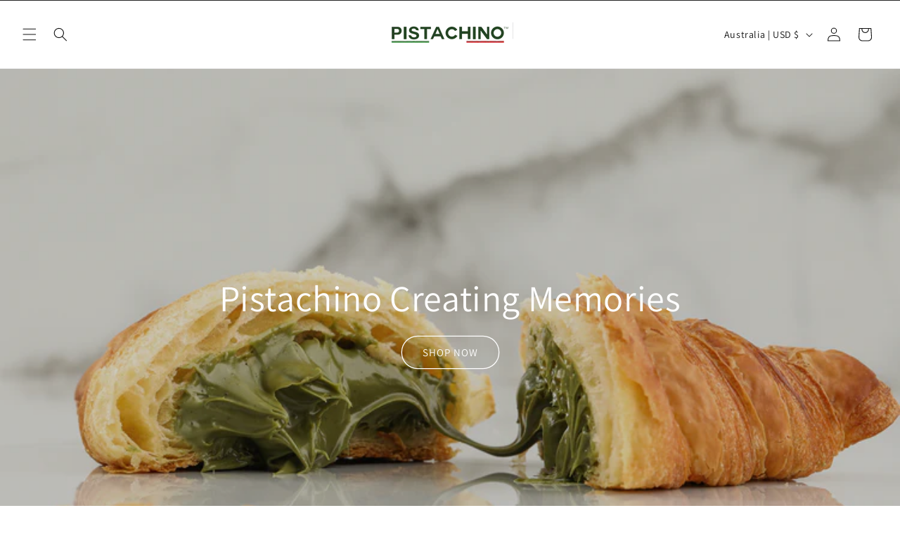

--- FILE ---
content_type: text/css
request_url: https://cdn.shopify.com/extensions/019bc081-a4cd-7299-93c7-c096396a30b6/fd-product-groups-738/assets/fd-product-groups.main.css
body_size: 6316
content:
@layer properties;
/*! tailwindcss v4.1.17 | MIT License | https://tailwindcss.com */@layer fd-app{:host,:root{--color-red-100:oklch(93.6% 0.032 17.717);--color-red-500:oklch(63.7% 0.237 25.331);--color-red-600:oklch(57.7% 0.245 27.325);--color-green-50:oklch(98.2% 0.018 155.826);--color-green-100:oklch(96.2% 0.044 156.743);--color-green-500:oklch(72.3% 0.219 149.579);--color-green-600:oklch(62.7% 0.194 149.214);--color-green-700:oklch(52.7% 0.154 150.069);--color-blue-50:oklch(97% 0.014 254.604);--color-blue-100:oklch(93.2% 0.032 255.585);--color-blue-400:oklch(70.7% 0.165 254.624);--color-blue-500:oklch(62.3% 0.214 259.815);--color-blue-600:oklch(54.6% 0.245 262.881);--color-blue-700:oklch(48.8% 0.243 264.376);--color-blue-800:oklch(42.4% 0.199 265.638);--color-indigo-500:oklch(58.5% 0.233 277.117);--color-gray-50:oklch(98.5% 0.002 247.839);--color-gray-100:oklch(96.7% 0.003 264.542);--color-gray-200:oklch(92.8% 0.006 264.531);--color-gray-300:oklch(87.2% 0.01 258.338);--color-gray-400:oklch(70.7% 0.022 261.325);--color-gray-500:oklch(55.1% 0.027 264.364);--color-gray-600:oklch(44.6% 0.03 256.802);--color-gray-700:oklch(37.3% 0.034 259.733);--color-gray-900:oklch(21% 0.034 264.665);--color-neutral-100:oklch(97% 0 0);--color-black:#000;--color-white:#fff;--spacing:0.25rem;--text-xs:0.75rem;--text-xs--line-height:1.33333;--text-sm:0.875rem;--text-sm--line-height:1.42857;--text-base:1rem;--text-base--line-height:1.5;--text-lg:1.125rem;--text-lg--line-height:1.55556;--text-2xl:1.5rem;--text-2xl--line-height:1.33333;--text-3xl:1.875rem;--text-3xl--line-height:1.2;--font-weight-normal:400;--font-weight-medium:500;--font-weight-semibold:600;--font-weight-bold:700;--font-weight-extrabold:800;--leading-relaxed:1.625;--radius-md:0.375rem;--radius-lg:0.5rem;--ease-out:cubic-bezier(0,0,0.2,1);--ease-in-out:cubic-bezier(0.4,0,0.2,1);--animate-spin:spin 1s linear infinite;--animate-pulse:pulse 2s cubic-bezier(0.4,0,0.6,1) infinite;--default-transition-duration:150ms;--default-transition-timing-function:cubic-bezier(0.4,0,0.2,1)}}.fd-app-block .\@container{container-type:inline-size}.fd-app-block .pointer-events-auto{pointer-events:auto}.fd-app-block .pointer-events-none{pointer-events:none}.fd-app-block .collapse{visibility:collapse}.fd-app-block .visible{visibility:visible}.fd-app-block .sr-only{border-width:0;clip-path:inset(50%);height:1px;margin:-1px;overflow:hidden;padding:0;position:absolute;white-space:nowrap;width:1px}.fd-app-block .absolute{position:absolute}.fd-app-block .fixed{position:fixed}.fd-app-block .relative{position:relative}.fd-app-block .static{position:static}.fd-app-block .sticky{position:sticky}.fd-app-block .inset-0{inset:calc(var(--spacing)*0)}.fd-app-block .inset-y-0{inset-block:calc(var(--spacing)*0)}.fd-app-block .-top-2{top:calc(var(--spacing)*-2)}.fd-app-block .top-0{top:calc(var(--spacing)*0)}.fd-app-block .top-1\/2{top:50%}.fd-app-block .top-2{top:calc(var(--spacing)*2)}.fd-app-block .top-\[50\%\]{top:50%}.fd-app-block .top-\[100px\]{top:100px}.fd-app-block .right-0{right:calc(var(--spacing)*0)}.fd-app-block .right-2{right:calc(var(--spacing)*2)}.fd-app-block .left-0{left:calc(var(--spacing)*0)}.fd-app-block .left-1\/2,.fd-app-block .left-\[50\%\]{left:50%}.fd-app-block .z-2{z-index:2}.fd-app-block .z-10{z-index:10}.fd-app-block .z-20{z-index:20}.fd-app-block .z-1000{z-index:1000}.fd-app-block .z-99999{z-index:99999}.fd-app-block .z-\[99\]{z-index:99}.fd-app-block .col-\[span_13\]{grid-column:span 13}.fd-app-block .col-span-1{grid-column:span 1/span 1}.fd-app-block .col-span-2{grid-column:span 2/span 2}.fd-app-block .col-span-3{grid-column:span 3/span 3}.fd-app-block .col-span-4{grid-column:span 4/span 4}.fd-app-block .col-span-5{grid-column:span 5/span 5}.fd-app-block .col-span-6{grid-column:span 6/span 6}.fd-app-block .col-span-7{grid-column:span 7/span 7}.fd-app-block .col-span-8{grid-column:span 8/span 8}.fd-app-block .col-span-9{grid-column:span 9/span 9}.fd-app-block .col-span-10{grid-column:span 10/span 10}.fd-app-block .col-span-12{grid-column:span 12/span 12}.fd-app-block .col-span-full{grid-column:1/-1}.fd-app-block .row-span-2{grid-row:span 2/span 2}.fd-app-block .row-start-1{grid-row-start:1}.fd-app-block .row-start-2{grid-row-start:2}.fd-app-block .container{width:100%}@media (width >= 40rem){.fd-app-block .container{max-width:40rem}}@media (width >= 48rem){.fd-app-block .container{max-width:48rem}}@media (width >= 64rem){.fd-app-block .container{max-width:64rem}}@media (width >= 80rem){.fd-app-block .container{max-width:80rem}}@media (width >= 96rem){.fd-app-block .container{max-width:96rem}}.fd-app-block .m-0{margin:calc(var(--spacing)*0)}.fd-app-block .m-5{margin:calc(var(--spacing)*5)}.fd-app-block .m-auto{margin:auto}.fd-app-block .mx-auto{margin-inline:auto}.fd-app-block .my-\(--my-spacing\){margin-block:var(--my-spacing)}.fd-app-block .my-0{margin-block:calc(var(--spacing)*0)}.fd-app-block .my-2{margin-block:calc(var(--spacing)*2)}.fd-app-block .my-4{margin-block:calc(var(--spacing)*4)}.fd-app-block .my-5{margin-block:calc(var(--spacing)*5)}.fd-app-block .\!mt-5{margin-top:calc(var(--spacing)*5)!important}.fd-app-block .mt-0\.5{margin-top:calc(var(--spacing)*.5)}.fd-app-block .mt-1{margin-top:calc(var(--spacing)*1)}.fd-app-block .mt-2{margin-top:calc(var(--spacing)*2)}.fd-app-block .mt-3{margin-top:calc(var(--spacing)*3)}.fd-app-block .mt-4{margin-top:calc(var(--spacing)*4)}.fd-app-block .mt-5{margin-top:calc(var(--spacing)*5)}.fd-app-block .mt-6{margin-top:calc(var(--spacing)*6)}.fd-app-block .mt-\[3px\]{margin-top:3px}.fd-app-block .mr-1{margin-right:calc(var(--spacing)*1)}.fd-app-block .mr-2{margin-right:calc(var(--spacing)*2)}.fd-app-block .\!mb-0{margin-bottom:calc(var(--spacing)*0)!important}.fd-app-block .\!mb-4{margin-bottom:calc(var(--spacing)*4)!important}.fd-app-block .mb-0{margin-bottom:calc(var(--spacing)*0)}.fd-app-block .mb-0\.5{margin-bottom:calc(var(--spacing)*.5)}.fd-app-block .mb-1{margin-bottom:calc(var(--spacing)*1)}.fd-app-block .mb-2{margin-bottom:calc(var(--spacing)*2)}.fd-app-block .mb-3{margin-bottom:calc(var(--spacing)*3)}.fd-app-block .mb-4{margin-bottom:calc(var(--spacing)*4)}.fd-app-block .mb-4\!{margin-bottom:calc(var(--spacing)*4)!important}.fd-app-block .mb-26\!{margin-bottom:calc(var(--spacing)*26)!important}.fd-app-block .mb-\[7px\]{margin-bottom:7px}.fd-app-block .ml-2{margin-left:calc(var(--spacing)*2)}.fd-app-block .block{display:block}.fd-app-block .block\!{display:block!important}.fd-app-block .contents{display:contents}.fd-app-block .fd-flex{display:flex}.fd-app-block .fd-grid{display:grid}.fd-app-block .flex{display:flex}.fd-app-block .grid{display:grid}.fd-app-block .hidden{display:none}.fd-app-block .hidden\!{display:none!important}.fd-app-block .inline{display:inline}.fd-app-block .inline-block{display:inline-block}.fd-app-block .inline-flex{display:inline-flex}.fd-app-block .table{display:table}.fd-app-block .aspect-square{aspect-ratio:1/1}.fd-app-block .h-4{height:calc(var(--spacing)*4)}.fd-app-block .h-5{height:calc(var(--spacing)*5)}.fd-app-block .h-6{height:calc(var(--spacing)*6)}.fd-app-block .h-16{height:calc(var(--spacing)*16)}.fd-app-block .h-\[50px\]{height:50px}.fd-app-block .h-\[500px\]{height:500px}.fd-app-block .h-\[600px\]{height:600px}.fd-app-block .h-\[calc\(100\%-2rem\)\]{height:calc(100% - 2rem)}.fd-app-block .h-fit{height:-moz-fit-content;height:fit-content}.fd-app-block .h-full{height:100%}.fd-app-block .max-h-\[200px\]{max-height:200px}.fd-app-block .min-h-\[120px\]{min-height:120px}.fd-app-block .min-h-\[200px\]{min-height:200px}.fd-app-block .\!w-\[30\%\]{width:30%!important}.fd-app-block .\!w-\[110px\]{width:110px!important}.fd-app-block .\!w-\[200px\]{width:200px!important}.fd-app-block .\!w-\[280px\]{width:280px!important}.fd-app-block .\!w-\[340px\]{width:340px!important}.fd-app-block .w-1\/2{width:50%}.fd-app-block .w-1\/3{width:33.33333%}.fd-app-block .w-1\/5{width:20%}.fd-app-block .w-4{width:calc(var(--spacing)*4)}.fd-app-block .w-5{width:calc(var(--spacing)*5)}.fd-app-block .w-6{width:calc(var(--spacing)*6)}.fd-app-block .w-64{width:calc(var(--spacing)*64)}.fd-app-block .w-\[33\%\]{width:33%}.fd-app-block .w-\[34\%\]{width:34%}.fd-app-block .w-\[50px\]{width:50px}.fd-app-block .w-\[80vw\]{width:80vw}.fd-app-block .w-\[90\%\]{width:90%}.fd-app-block .w-\[120px\]{width:120px}.fd-app-block .w-\[200px\]\!{width:200px!important}.fd-app-block .w-fit{width:-moz-fit-content;width:fit-content}.fd-app-block .w-full{width:100%}.fd-app-block .max-w-40{max-width:calc(var(--spacing)*40)}.fd-app-block .max-w-\[100\%\]{max-width:100%}.fd-app-block .max-w-\[500px\]{max-width:500px}.fd-app-block .max-w-\[calc\(100\%-40px\)\]{max-width:calc(100% - 40px)}.fd-app-block .max-w-fit{max-width:-moz-fit-content;max-width:fit-content}.fd-app-block .max-w-full{max-width:100%}.fd-app-block .min-w-0{min-width:calc(var(--spacing)*0)}.fd-app-block .min-w-8{min-width:calc(var(--spacing)*8)}.fd-app-block .min-w-\[31px\]{min-width:31px}.fd-app-block .min-w-\[100px\]{min-width:100px}.fd-app-block .min-w-\[125px\]{min-width:125px}.fd-app-block .min-w-\[150px\]{min-width:150px}.fd-app-block .min-w-\[300px\]{min-width:300px}.fd-app-block .min-w-\[500px\]{min-width:500px}.fd-app-block .flex-1{flex:1}.fd-app-block .flex-shrink{flex-shrink:1}.fd-app-block .flex-shrink-0,.fd-app-block .shrink-0{flex-shrink:0}.fd-app-block .grow{flex-grow:1}.fd-app-block .grow-0{flex-grow:0}.fd-app-block .table-auto{table-layout:auto}.fd-app-block .border-collapse{border-collapse:collapse}.fd-app-block .-translate-x-1\/2,.fd-app-block .translate-x-\[-50\%\]{--tw-translate-x:-50%;translate:var(--tw-translate-x) var(--tw-translate-y)}.fd-app-block .translate-y-\[-50\%\]{--tw-translate-y:-50%;translate:var(--tw-translate-x) var(--tw-translate-y)}.fd-app-block .rotate-90{rotate:90deg}.fd-app-block .transform{transform:var(--tw-rotate-x,) var(--tw-rotate-y,) var(--tw-rotate-z,) var(--tw-skew-x,) var(--tw-skew-y,)}.fd-app-block .animate-pulse{animation:var(--animate-pulse)}.fd-app-block .animate-spin{animation:var(--animate-spin)}.fd-app-block .cursor-grab{cursor:grab}.fd-app-block .cursor-grab\!{cursor:grab!important}.fd-app-block .cursor-not-allowed{cursor:not-allowed}.fd-app-block .cursor-pointer{cursor:pointer}.fd-app-block .resize{resize:both}.fd-app-block .grid-cols-1{grid-template-columns:repeat(1,minmax(0,1fr))}.fd-app-block .grid-cols-2{grid-template-columns:repeat(2,minmax(0,1fr))}.fd-app-block .grid-cols-2\!{grid-template-columns:repeat(2,minmax(0,1fr))!important}.fd-app-block .grid-cols-3{grid-template-columns:repeat(3,minmax(0,1fr))}.fd-app-block .grid-cols-4{grid-template-columns:repeat(4,minmax(0,1fr))}.fd-app-block .grid-cols-5{grid-template-columns:repeat(5,minmax(0,1fr))}.fd-app-block .grid-cols-6{grid-template-columns:repeat(6,minmax(0,1fr))}.fd-app-block .grid-cols-12{grid-template-columns:repeat(12,minmax(0,1fr))}.fd-app-block .grid-rows-2{grid-template-rows:repeat(2,minmax(0,1fr))}.fd-app-block .flex-col{flex-direction:column}.fd-app-block .flex-col-reverse{flex-direction:column-reverse}.fd-app-block .flex-row{flex-direction:row}.fd-app-block .flex-wrap{flex-wrap:wrap}.fd-app-block .place-content-center{place-content:center}.fd-app-block .content-center{align-content:center}.fd-app-block .items-baseline{align-items:baseline}.fd-app-block .items-center{align-items:center}.fd-app-block .items-end{align-items:flex-end}.fd-app-block .items-start{align-items:flex-start}.fd-app-block .items-stretch{align-items:stretch}.fd-app-block .justify-between{justify-content:space-between}.fd-app-block .justify-center{justify-content:center}.fd-app-block .justify-end{justify-content:flex-end}.fd-app-block .justify-start{justify-content:flex-start}.fd-app-block .gap-0\.5{gap:calc(var(--spacing)*.5)}.fd-app-block .gap-1{gap:calc(var(--spacing)*1)}.fd-app-block .gap-1\.5{gap:calc(var(--spacing)*1.5)}.fd-app-block .gap-2{gap:calc(var(--spacing)*2)}.fd-app-block .gap-2\.5{gap:calc(var(--spacing)*2.5)}.fd-app-block .gap-3{gap:calc(var(--spacing)*3)}.fd-app-block .gap-4{gap:calc(var(--spacing)*4)}.fd-app-block .gap-6{gap:calc(var(--spacing)*6)}.fd-app-block .gap-8{gap:calc(var(--spacing)*8)}.fd-app-block .gap-12{gap:calc(var(--spacing)*12)}.fd-app-block .gap-\[5px\]{gap:5px}:where(.fd-app-block .\!space-y-1>:not(:last-child)){--tw-space-y-reverse:0!important;margin-block-end:calc(var(--spacing)*1*(1 - var(--tw-space-y-reverse)))!important;margin-block-start:calc(var(--spacing)*1*var(--tw-space-y-reverse))!important}:where(.fd-app-block .space-y-\(--spacing-between-options\)\!>:not(:last-child)){--tw-space-y-reverse:0!important;margin-block-end:calc(var(--spacing-between-options)*(1 - var(--tw-space-y-reverse)))!important;margin-block-start:calc(var(--spacing-between-options)*var(--tw-space-y-reverse))!important}:where(.fd-app-block .space-y-\(--y-spacing\)\!>:not(:last-child)){--tw-space-y-reverse:0!important;margin-block-end:calc(var(--y-spacing)*(1 - var(--tw-space-y-reverse)))!important;margin-block-start:calc(var(--y-spacing)*var(--tw-space-y-reverse))!important}:where(.fd-app-block .space-y-0>:not(:last-child)){--tw-space-y-reverse:0;margin-block-end:calc(var(--spacing)*0*(1 - var(--tw-space-y-reverse)));margin-block-start:calc(var(--spacing)*0*var(--tw-space-y-reverse))}:where(.fd-app-block .space-y-0\.5>:not(:last-child)){--tw-space-y-reverse:0;margin-block-end:calc(var(--spacing)*.5*(1 - var(--tw-space-y-reverse)));margin-block-start:calc(var(--spacing)*.5*var(--tw-space-y-reverse))}:where(.fd-app-block .space-y-1>:not(:last-child)){--tw-space-y-reverse:0;margin-block-end:calc(var(--spacing)*1*(1 - var(--tw-space-y-reverse)));margin-block-start:calc(var(--spacing)*1*var(--tw-space-y-reverse))}:where(.fd-app-block .space-y-2>:not(:last-child)){--tw-space-y-reverse:0;margin-block-end:calc(var(--spacing)*2*(1 - var(--tw-space-y-reverse)));margin-block-start:calc(var(--spacing)*2*var(--tw-space-y-reverse))}:where(.fd-app-block .space-y-2\!>:not(:last-child)){--tw-space-y-reverse:0!important;margin-block-end:calc(var(--spacing)*2*(1 - var(--tw-space-y-reverse)))!important;margin-block-start:calc(var(--spacing)*2*var(--tw-space-y-reverse))!important}:where(.fd-app-block .space-y-3>:not(:last-child)){--tw-space-y-reverse:0;margin-block-end:calc(var(--spacing)*3*(1 - var(--tw-space-y-reverse)));margin-block-start:calc(var(--spacing)*3*var(--tw-space-y-reverse))}:where(.fd-app-block .space-y-3\!>:not(:last-child)){--tw-space-y-reverse:0!important;margin-block-end:calc(var(--spacing)*3*(1 - var(--tw-space-y-reverse)))!important;margin-block-start:calc(var(--spacing)*3*var(--tw-space-y-reverse))!important}:where(.fd-app-block .space-y-4>:not(:last-child)){--tw-space-y-reverse:0;margin-block-end:calc(var(--spacing)*4*(1 - var(--tw-space-y-reverse)));margin-block-start:calc(var(--spacing)*4*var(--tw-space-y-reverse))}:where(.fd-app-block .space-y-4\!>:not(:last-child)){--tw-space-y-reverse:0!important;margin-block-end:calc(var(--spacing)*4*(1 - var(--tw-space-y-reverse)))!important;margin-block-start:calc(var(--spacing)*4*var(--tw-space-y-reverse))!important}:where(.fd-app-block .space-y-5>:not(:last-child)){--tw-space-y-reverse:0;margin-block-end:calc(var(--spacing)*5*(1 - var(--tw-space-y-reverse)));margin-block-start:calc(var(--spacing)*5*var(--tw-space-y-reverse))}:where(.fd-app-block .space-y-6>:not(:last-child)){--tw-space-y-reverse:0;margin-block-end:calc(var(--spacing)*6*(1 - var(--tw-space-y-reverse)));margin-block-start:calc(var(--spacing)*6*var(--tw-space-y-reverse))}:where(.fd-app-block .space-y-6\!>:not(:last-child)){--tw-space-y-reverse:0!important;margin-block-end:calc(var(--spacing)*6*(1 - var(--tw-space-y-reverse)))!important;margin-block-start:calc(var(--spacing)*6*var(--tw-space-y-reverse))!important}:where(.fd-app-block .space-y-7>:not(:last-child)){--tw-space-y-reverse:0;margin-block-end:calc(var(--spacing)*7*(1 - var(--tw-space-y-reverse)));margin-block-start:calc(var(--spacing)*7*var(--tw-space-y-reverse))}:where(.fd-app-block .space-y-8>:not(:last-child)){--tw-space-y-reverse:0;margin-block-end:calc(var(--spacing)*8*(1 - var(--tw-space-y-reverse)));margin-block-start:calc(var(--spacing)*8*var(--tw-space-y-reverse))}:where(.fd-app-block .space-y-10>:not(:last-child)){--tw-space-y-reverse:0;margin-block-end:calc(var(--spacing)*10*(1 - var(--tw-space-y-reverse)));margin-block-start:calc(var(--spacing)*10*var(--tw-space-y-reverse))}:where(.fd-app-block .space-y-\[8px\]>:not(:last-child)){--tw-space-y-reverse:0;margin-block-end:calc(8px*(1 - var(--tw-space-y-reverse)));margin-block-start:calc(8px*var(--tw-space-y-reverse))}:where(.fd-app-block .space-y-px>:not(:last-child)){--tw-space-y-reverse:0;margin-block-end:calc(1px*(1 - var(--tw-space-y-reverse)));margin-block-start:calc(1px*var(--tw-space-y-reverse))}.fd-app-block .gap-x-1{-moz-column-gap:calc(var(--spacing)*1);column-gap:calc(var(--spacing)*1)}.fd-app-block .gap-x-1\.5{-moz-column-gap:calc(var(--spacing)*1.5);column-gap:calc(var(--spacing)*1.5)}.fd-app-block .gap-x-2{-moz-column-gap:calc(var(--spacing)*2);column-gap:calc(var(--spacing)*2)}.fd-app-block .gap-x-3{-moz-column-gap:calc(var(--spacing)*3);column-gap:calc(var(--spacing)*3)}.fd-app-block .gap-x-4{-moz-column-gap:calc(var(--spacing)*4);column-gap:calc(var(--spacing)*4)}.fd-app-block .gap-x-5{-moz-column-gap:calc(var(--spacing)*5);column-gap:calc(var(--spacing)*5)}.fd-app-block .gap-x-5\!{-moz-column-gap:calc(var(--spacing)*5)!important;column-gap:calc(var(--spacing)*5)!important}.fd-app-block .gap-x-px{-moz-column-gap:1px;column-gap:1px}:where(.fd-app-block .space-x-1>:not(:last-child)){--tw-space-x-reverse:0;margin-inline-end:calc(var(--spacing)*1*(1 - var(--tw-space-x-reverse)));margin-inline-start:calc(var(--spacing)*1*var(--tw-space-x-reverse))}:where(.fd-app-block .space-x-2>:not(:last-child)){--tw-space-x-reverse:0;margin-inline-end:calc(var(--spacing)*2*(1 - var(--tw-space-x-reverse)));margin-inline-start:calc(var(--spacing)*2*var(--tw-space-x-reverse))}:where(.fd-app-block .space-x-4>:not(:last-child)){--tw-space-x-reverse:0;margin-inline-end:calc(var(--spacing)*4*(1 - var(--tw-space-x-reverse)));margin-inline-start:calc(var(--spacing)*4*var(--tw-space-x-reverse))}.fd-app-block .gap-y-1{row-gap:calc(var(--spacing)*1)}.fd-app-block .gap-y-2{row-gap:calc(var(--spacing)*2)}.fd-app-block .gap-y-4{row-gap:calc(var(--spacing)*4)}.fd-app-block .gap-y-\[22px\]{row-gap:22px}:where(.fd-app-block .divide-y>:not(:last-child)){--tw-divide-y-reverse:0;border-bottom-style:var(--tw-border-style);border-bottom-width:calc(1px*(1 - var(--tw-divide-y-reverse)));border-top-style:var(--tw-border-style);border-top-width:calc(1px*var(--tw-divide-y-reverse))}:where(.fd-app-block .divide-gray-200>:not(:last-child)){border-color:var(--color-gray-200)}.fd-app-block .truncate{overflow:hidden;text-overflow:ellipsis;white-space:nowrap}.fd-app-block .overflow-auto{overflow:auto}.fd-app-block .overflow-hidden{overflow:hidden}.fd-app-block .overflow-scroll{overflow:scroll}.fd-app-block .overflow-x-auto{overflow-x:auto}.fd-app-block .rounded{border-radius:.25rem}.fd-app-block .rounded-\[5px\]{border-radius:5px}.fd-app-block .rounded-\[8px\]{border-radius:8px}.fd-app-block .rounded-\[20px\]{border-radius:20px}.fd-app-block .rounded-full{border-radius:calc(infinity*1px)}.fd-app-block .rounded-lg{border-radius:var(--radius-lg)}.fd-app-block .rounded-md{border-radius:var(--radius-md)}.fd-app-block .rounded-none{border-radius:0}.fd-app-block .rounded-t-lg{border-top-left-radius:var(--radius-lg);border-top-right-radius:var(--radius-lg)}.fd-app-block .rounded-b-lg{border-bottom-left-radius:var(--radius-lg);border-bottom-right-radius:var(--radius-lg)}.fd-app-block .border{border-style:var(--tw-border-style);border-width:1px}.fd-app-block .border-2{border-style:var(--tw-border-style);border-width:2px}.fd-app-block .border-\[1\.5px\]{border-style:var(--tw-border-style);border-width:1.5px}.fd-app-block .border-t{border-top-style:var(--tw-border-style);border-top-width:1px}.fd-app-block .border-r,.fd-app-block .border-r-1{border-right-style:var(--tw-border-style);border-right-width:1px}.fd-app-block .border-b{border-bottom-style:var(--tw-border-style);border-bottom-width:1px}.fd-app-block .border-b-2{border-bottom-style:var(--tw-border-style);border-bottom-width:2px}.fd-app-block .border-l-4{border-left-style:var(--tw-border-style);border-left-width:4px}.fd-app-block .border-dashed{--tw-border-style:dashed;border-style:dashed}.fd-app-block .border-solid{--tw-border-style:solid;border-style:solid}.fd-app-block .\!border-transparent{border-color:transparent!important}.fd-app-block .border-\[\#9474ff\]{border-color:#9474ff}.fd-app-block .border-\[\#ccc\]{border-color:#ccc}.fd-app-block .border-\[\#d1d1d1\]{border-color:#d1d1d1}.fd-app-block .border-\[1px_solid_\#efefef\]{border-color:1px solid #efefef}.fd-app-block .border-black{border-color:var(--color-black)}.fd-app-block .border-blue-400{border-color:var(--color-blue-400)}.fd-app-block .border-blue-500{border-color:var(--color-blue-500)}.fd-app-block .border-gray-100{border-color:var(--color-gray-100)}.fd-app-block .border-gray-200{border-color:var(--color-gray-200)}.fd-app-block .border-gray-300{border-color:var(--color-gray-300)}.fd-app-block .border-gray-400{border-color:var(--color-gray-400)}.fd-app-block .border-green-500{border-color:var(--color-green-500)}.fd-app-block .border-transparent{border-color:transparent}.fd-app-block .border-t-gray-600{border-top-color:var(--color-gray-600)}.fd-app-block .\!bg-\[\#fff\]{background-color:#fff!important}.fd-app-block .bg-\[white\]{background-color:#fff}.fd-app-block .bg-black{background-color:var(--color-black)}.fd-app-block .bg-black\/10{background-color:color-mix(in srgb,#000 10%,transparent)}@supports (color:color-mix(in lab,red,red)){.fd-app-block .bg-black\/10{background-color:color-mix(in oklab,var(--color-black) 10%,transparent)}}.fd-app-block .bg-blue-50{background-color:var(--color-blue-50)}.fd-app-block .bg-blue-100{background-color:var(--color-blue-100)}.fd-app-block .bg-blue-400{background-color:var(--color-blue-400)}.fd-app-block .bg-gray-50{background-color:var(--color-gray-50)}.fd-app-block .bg-gray-100{background-color:var(--color-gray-100)}.fd-app-block .bg-gray-200{background-color:var(--color-gray-200)}.fd-app-block .bg-green-50{background-color:var(--color-green-50)}.fd-app-block .bg-green-500{background-color:var(--color-green-500)}.fd-app-block .bg-red-600{background-color:var(--color-red-600)}.fd-app-block .bg-transparent{background-color:transparent}.fd-app-block .bg-white{background-color:var(--color-white)}.fd-app-block .object-contain{-o-object-fit:contain;object-fit:contain}.fd-app-block .object-cover{-o-object-fit:cover;object-fit:cover}.fd-app-block .\!p-4{padding:calc(var(--spacing)*4)!important}.fd-app-block .p-0{padding:calc(var(--spacing)*0)}.fd-app-block .p-0\!{padding:calc(var(--spacing)*0)!important}.fd-app-block .p-1{padding:calc(var(--spacing)*1)}.fd-app-block .p-2{padding:calc(var(--spacing)*2)}.fd-app-block .p-2\.5{padding:calc(var(--spacing)*2.5)}.fd-app-block .p-3{padding:calc(var(--spacing)*3)}.fd-app-block .p-4{padding:calc(var(--spacing)*4)}.fd-app-block .p-4\!{padding:calc(var(--spacing)*4)!important}.fd-app-block .p-5{padding:calc(var(--spacing)*5)}.fd-app-block .p-6{padding:calc(var(--spacing)*6)}.fd-app-block .p-8{padding:calc(var(--spacing)*8)}.fd-app-block .p-10{padding:calc(var(--spacing)*10)}.fd-app-block .p-\[10px\]{padding:10px}.fd-app-block .p-\[15px\]{padding:15px}.fd-app-block .px-1{padding-inline:calc(var(--spacing)*1)}.fd-app-block .px-2{padding-inline:calc(var(--spacing)*2)}.fd-app-block .px-3{padding-inline:calc(var(--spacing)*3)}.fd-app-block .px-4{padding-inline:calc(var(--spacing)*4)}.fd-app-block .px-\[5px\]{padding-inline:5px}.fd-app-block .py-0\.5{padding-block:calc(var(--spacing)*.5)}.fd-app-block .py-1{padding-block:calc(var(--spacing)*1)}.fd-app-block .py-2{padding-block:calc(var(--spacing)*2)}.fd-app-block .py-3{padding-block:calc(var(--spacing)*3)}.fd-app-block .py-4{padding-block:calc(var(--spacing)*4)}.fd-app-block .py-8{padding-block:calc(var(--spacing)*8)}.fd-app-block .ps-2{padding-inline-start:calc(var(--spacing)*2)}.fd-app-block .pt-0{padding-top:calc(var(--spacing)*0)}.fd-app-block .pt-1{padding-top:calc(var(--spacing)*1)}.fd-app-block .pt-2{padding-top:calc(var(--spacing)*2)}.fd-app-block .pt-3{padding-top:calc(var(--spacing)*3)}.fd-app-block .pt-4{padding-top:calc(var(--spacing)*4)}.fd-app-block .pr-3{padding-right:calc(var(--spacing)*3)}.fd-app-block .pb-0{padding-bottom:calc(var(--spacing)*0)}.fd-app-block .pb-2{padding-bottom:calc(var(--spacing)*2)}.fd-app-block .pb-4{padding-bottom:calc(var(--spacing)*4)}.fd-app-block .pb-4\!{padding-bottom:calc(var(--spacing)*4)!important}.fd-app-block .text-center{text-align:center}.fd-app-block .text-left{text-align:left}.fd-app-block .text-right{text-align:right}.fd-app-block .text-2xl{font-size:var(--text-2xl);line-height:var(--tw-leading,var(--text-2xl--line-height))}.fd-app-block .text-3xl{font-size:var(--text-3xl);line-height:var(--tw-leading,var(--text-3xl--line-height))}.fd-app-block .text-base{font-size:var(--text-base);line-height:var(--tw-leading,var(--text-base--line-height))}.fd-app-block .text-lg{font-size:var(--text-lg);line-height:var(--tw-leading,var(--text-lg--line-height))}.fd-app-block .text-sm{font-size:var(--text-sm);line-height:var(--tw-leading,var(--text-sm--line-height))}.fd-app-block .text-xs{font-size:var(--text-xs);line-height:var(--tw-leading,var(--text-xs--line-height))}.fd-app-block .text-\[8px\]{font-size:8px}.fd-app-block .text-\[10px\]{font-size:10px}.fd-app-block .text-\[11px\]{font-size:11px}.fd-app-block .text-\[12px\]{font-size:12px}.fd-app-block .text-\[13px\]{font-size:13px}.fd-app-block .text-\[14px\]{font-size:14px}.fd-app-block .text-\[16px\]{font-size:16px}.fd-app-block .text-\[18px\]{font-size:18px}.fd-app-block .leading-\[1\.1em\]{--tw-leading:1.1em;line-height:1.1em}.fd-app-block .leading-\[1\.2em\]{--tw-leading:1.2em;line-height:1.2em}.fd-app-block .leading-\[1\.3em\]{--tw-leading:1.3em;line-height:1.3em}.fd-app-block .leading-\[1em\]{--tw-leading:1em;line-height:1em}.fd-app-block .leading-\[11px\]{--tw-leading:11px;line-height:11px}.fd-app-block .leading-\[15px\]{--tw-leading:15px;line-height:15px}.fd-app-block .leading-relaxed{--tw-leading:var(--leading-relaxed);line-height:var(--leading-relaxed)}.fd-app-block .font-bold{--tw-font-weight:var(--font-weight-bold);font-weight:var(--font-weight-bold)}.fd-app-block .font-extrabold{--tw-font-weight:var(--font-weight-extrabold);font-weight:var(--font-weight-extrabold)}.fd-app-block .font-medium{--tw-font-weight:var(--font-weight-medium);font-weight:var(--font-weight-medium)}.fd-app-block .font-normal{--tw-font-weight:var(--font-weight-normal);font-weight:var(--font-weight-normal)}.fd-app-block .font-semibold{--tw-font-weight:var(--font-weight-semibold);font-weight:var(--font-weight-semibold)}.fd-app-block .wrap-break-word{overflow-wrap:break-word}.fd-app-block .text-\[\#7e7e7e\]{color:#7e7e7e}.fd-app-block .text-\[\#9474ff\]{color:#9474ff}.fd-app-block .text-\[\#616161\]{color:#616161}.fd-app-block .text-\[\#b28400\]{color:#b28400}.fd-app-block .text-\[\#e22c38\]{color:#e22c38}.fd-app-block .text-black{color:var(--color-black)}.fd-app-block .text-black\!{color:var(--color-black)!important}.fd-app-block .text-blue-500{color:var(--color-blue-500)}.fd-app-block .text-blue-600{color:var(--color-blue-600)}.fd-app-block .text-blue-700{color:var(--color-blue-700)}.fd-app-block .text-blue-800{color:var(--color-blue-800)}.fd-app-block .text-gray-300{color:var(--color-gray-300)}.fd-app-block .text-gray-400{color:var(--color-gray-400)}.fd-app-block .text-gray-500{color:var(--color-gray-500)}.fd-app-block .text-gray-600{color:var(--color-gray-600)}.fd-app-block .text-gray-700{color:var(--color-gray-700)}.fd-app-block .text-gray-900{color:var(--color-gray-900)}.fd-app-block .text-green-600{color:var(--color-green-600)}.fd-app-block .text-green-700{color:var(--color-green-700)}.fd-app-block .text-inherit{color:inherit}.fd-app-block .text-red-500{color:var(--color-red-500)}.fd-app-block .text-red-600{color:var(--color-red-600)}.fd-app-block .text-white{color:var(--color-white)}.fd-app-block .capitalize{text-transform:capitalize}.fd-app-block .lowercase{text-transform:lowercase}.fd-app-block .uppercase{text-transform:uppercase}.fd-app-block .italic{font-style:italic}.fd-app-block .line-through{text-decoration-line:line-through}.fd-app-block .no-underline{text-decoration-line:none}.fd-app-block .underline{text-decoration-line:underline}.fd-app-block .opacity-0{opacity:0}.fd-app-block .opacity-50{opacity:50%}.fd-app-block .shadow{--tw-shadow:0 1px 3px 0 var(--tw-shadow-color,rgba(0,0,0,.1)),0 1px 2px -1px var(--tw-shadow-color,rgba(0,0,0,.1))}.fd-app-block .shadow,.fd-app-block .shadow-lg{box-shadow:var(--tw-inset-shadow),var(--tw-inset-ring-shadow),var(--tw-ring-offset-shadow),var(--tw-ring-shadow),var(--tw-shadow)}.fd-app-block .shadow-lg{--tw-shadow:0 10px 15px -3px var(--tw-shadow-color,rgba(0,0,0,.1)),0 4px 6px -4px var(--tw-shadow-color,rgba(0,0,0,.1))}.fd-app-block .shadow-sm{--tw-shadow:0 1px 3px 0 var(--tw-shadow-color,rgba(0,0,0,.1)),0 1px 2px -1px var(--tw-shadow-color,rgba(0,0,0,.1));box-shadow:var(--tw-inset-shadow),var(--tw-inset-ring-shadow),var(--tw-ring-offset-shadow),var(--tw-ring-shadow),var(--tw-shadow)}.fd-app-block .outline{outline-style:var(--tw-outline-style);outline-width:1px}.fd-app-block .blur{--tw-blur:blur(8px)}.fd-app-block .blur,.fd-app-block .filter{filter:var(--tw-blur,) var(--tw-brightness,) var(--tw-contrast,) var(--tw-grayscale,) var(--tw-hue-rotate,) var(--tw-invert,) var(--tw-saturate,) var(--tw-sepia,) var(--tw-drop-shadow,)}.fd-app-block .transition{transition-duration:var(--tw-duration,var(--default-transition-duration));transition-property:color,background-color,border-color,outline-color,text-decoration-color,fill,stroke,--tw-gradient-from,--tw-gradient-via,--tw-gradient-to,opacity,box-shadow,transform,translate,scale,rotate,filter,backdrop-filter,display,content-visibility,overlay,pointer-events;transition-timing-function:var(--tw-ease,var(--default-transition-timing-function))}.fd-app-block .transition-all{transition-duration:var(--tw-duration,var(--default-transition-duration));transition-property:all;transition-timing-function:var(--tw-ease,var(--default-transition-timing-function))}.fd-app-block .transition-colors{transition-duration:var(--tw-duration,var(--default-transition-duration));transition-property:color,background-color,border-color,outline-color,text-decoration-color,fill,stroke,--tw-gradient-from,--tw-gradient-via,--tw-gradient-to;transition-timing-function:var(--tw-ease,var(--default-transition-timing-function))}.fd-app-block .transition-opacity{transition-duration:var(--tw-duration,var(--default-transition-duration));transition-property:opacity;transition-timing-function:var(--tw-ease,var(--default-transition-timing-function))}.fd-app-block .transition-transform{transition-duration:var(--tw-duration,var(--default-transition-duration));transition-property:transform,translate,scale,rotate;transition-timing-function:var(--tw-ease,var(--default-transition-timing-function))}.fd-app-block .duration-150{--tw-duration:150ms;transition-duration:.15s}.fd-app-block .duration-200{--tw-duration:200ms;transition-duration:.2s}.fd-app-block .ease-in-out{--tw-ease:var(--ease-in-out);transition-timing-function:var(--ease-in-out)}.fd-app-block .ease-out{--tw-ease:var(--ease-out);transition-timing-function:var(--ease-out)}.fd-app-block .select-none{-webkit-user-select:none;-moz-user-select:none;user-select:none}@media (hover:hover){.fd-app-block .group-hover\:block:is(:where(.group):hover *){display:block}}@media (hover:hover){.fd-app-block .group-hover\:bg-\[\#f1f1f1\]:is(:where(.group):hover *){background-color:#f1f1f1}}@media (hover:hover){.fd-app-block .group-hover\:\!opacity-100:is(:where(.group):hover *){opacity:100%!important}}@media (hover:hover){.fd-app-block .group-hover\:opacity-70:is(:where(.group):hover *){opacity:70%}}@media (hover:hover){.fd-app-block .group-hover\:opacity-100:is(:where(.group):hover *){opacity:100%}}@media (hover:hover){.fd-app-block .group-hover\:opacity-100\!:is(:where(.group):hover *){opacity:100%!important}}@media (hover:hover){.fd-app-block .group-hover\/arrow\:flex:is(:where(.group\/arrow):hover *){display:flex}}@media (hover:hover){.fd-app-block .group-hover\/arrow\:hidden:is(:where(.group\/arrow):hover *){display:none}}@media (hover:hover){.fd-app-block .group-hover\/button\:flex:is(:where(.group\/button):hover *){display:flex}}@media (hover:hover){.fd-app-block .group-hover\/image\:opacity-100:is(:where(.group\/image):hover *){opacity:100%}}.fd-app-block .first\:pt-0:first-child{padding-top:calc(var(--spacing)*0)}.fd-app-block .last\:border-b-0:last-child{border-bottom-style:var(--tw-border-style);border-bottom-width:0}.fd-app-block .last\:pb-0:last-child{padding-bottom:calc(var(--spacing)*0)}@media (hover:hover){.fd-app-block .hover\:\!border-\[\#000\]:hover{border-color:#000!important}.fd-app-block .hover\:border-\(--border-color\)\!:hover{border-color:var(--border-color)!important}.fd-app-block .hover\:border-\[\#8051ff\]:hover{border-color:#8051ff}.fd-app-block .hover\:border-blue-600:hover{border-color:var(--color-blue-600)}.fd-app-block .hover\:border-gray-400:hover{border-color:var(--color-gray-400)}.fd-app-block .hover\:bg-\(--btn-hover-bg\)\!:hover{background-color:var(--btn-hover-bg)!important}.fd-app-block .hover\:bg-\[\#f9fafb\]:hover{background-color:#f9fafb}.fd-app-block .hover\:bg-black\!:hover{background-color:var(--color-black)!important}.fd-app-block .hover\:bg-gray-50:hover{background-color:var(--color-gray-50)}.fd-app-block .hover\:bg-gray-100:hover{background-color:var(--color-gray-100)}.fd-app-block .hover\:bg-gray-200:hover{background-color:var(--color-gray-200)}.fd-app-block .hover\:bg-gray-300:hover{background-color:var(--color-gray-300)}.fd-app-block .hover\:bg-green-100:hover{background-color:var(--color-green-100)}.fd-app-block .hover\:bg-neutral-100:hover{background-color:var(--color-neutral-100)}.fd-app-block .hover\:bg-red-100:hover{background-color:var(--color-red-100)}.fd-app-block .hover\:text-\(--btn-hover-text\)\!:hover{color:var(--btn-hover-text)!important}.fd-app-block .hover\:text-\[\#8051ff\]:hover{color:#8051ff}.fd-app-block .hover\:text-blue-800:hover{color:var(--color-blue-800)}.fd-app-block .hover\:text-gray-900:hover{color:var(--color-gray-900)}.fd-app-block .hover\:text-white\!:hover{color:var(--color-white)!important}.fd-app-block .hover\:underline:hover{text-decoration-line:underline}.fd-app-block .hover\:opacity-50:hover{opacity:50%}.fd-app-block .hover\:opacity-60:hover{opacity:60%}.fd-app-block .hover\:opacity-75:hover{opacity:75%}.fd-app-block .hover\:opacity-80:hover{opacity:80%}.fd-app-block .hover\:opacity-100:hover{opacity:100%}.fd-app-block .hover\:opacity-100\!:hover{opacity:100%!important}}.fd-app-block .focus\:border-indigo-500:focus{border-color:var(--color-indigo-500)}.fd-app-block .focus\:ring-2:focus{--tw-ring-shadow:var(--tw-ring-inset,) 0 0 0 calc(2px + var(--tw-ring-offset-width)) var(--tw-ring-color,currentcolor);box-shadow:var(--tw-inset-shadow),var(--tw-inset-ring-shadow),var(--tw-ring-offset-shadow),var(--tw-ring-shadow),var(--tw-shadow)}.fd-app-block .focus\:ring-indigo-500:focus{--tw-ring-color:var(--color-indigo-500)}.fd-app-block .focus\:outline-none:focus{--tw-outline-style:none;outline-style:none}.fd-app-block .focus-visible\:ring-2:focus-visible{--tw-ring-shadow:var(--tw-ring-inset,) 0 0 0 calc(2px + var(--tw-ring-offset-width)) var(--tw-ring-color,currentcolor);box-shadow:var(--tw-inset-shadow),var(--tw-inset-ring-shadow),var(--tw-ring-offset-shadow),var(--tw-ring-shadow),var(--tw-shadow)}.fd-app-block .active\:cursor-grabbing:active{cursor:grabbing}@media (width < 64rem){.fd-app-block .max-lg\:hidden{display:none}}@media (width < 48rem){.fd-app-block .max-md\:sticky{position:sticky}.fd-app-block .max-md\:flex{display:flex}.fd-app-block .max-md\:hidden{display:none}.fd-app-block .max-md\:flex-col{flex-direction:column}.fd-app-block .max-md\:flex-nowrap\!{flex-wrap:nowrap!important}.fd-app-block .max-md\:flex-wrap\!{flex-wrap:wrap!important}.fd-app-block .max-md\:justify-start\!{justify-content:flex-start!important}.fd-app-block .max-md\:overflow-x-auto{overflow-x:auto}.fd-app-block .max-md\:p-1\.5\!{padding:calc(var(--spacing)*1.5)!important}.fd-app-block .max-md\:p-3{padding:calc(var(--spacing)*3)}.fd-app-block .max-md\:px-\[5px\]{padding-inline:5px}.fd-app-block .max-md\:py-2{padding-block:calc(var(--spacing)*2)}.fd-app-block .max-md\:pt-0\.5{padding-top:calc(var(--spacing)*.5)}.fd-app-block .max-md\:pb-\[5px\]{padding-bottom:5px}}@media (width < 40rem){.fd-app-block .max-sm\:col-span-full{grid-column:1/-1}.fd-app-block .max-sm\:hidden{display:none}.fd-app-block .max-sm\:flex-col{flex-direction:column}.fd-app-block .max-sm\:justify-center{justify-content:center}.fd-app-block .max-sm\:py-\[4px\]{padding-block:4px}.fd-app-block .max-sm\:text-center{text-align:center}.fd-app-block .max-sm\:text-\[12px\]{font-size:12px}}@media (width >= 40rem){.fd-app-block .sm\:w-\[500px\]{width:500px}.fd-app-block .sm\:text-base{font-size:var(--text-base);line-height:var(--tw-leading,var(--text-base--line-height))}.fd-app-block .sm\:text-sm{font-size:var(--text-sm);line-height:var(--tw-leading,var(--text-sm--line-height))}.fd-app-block .sm\:text-xs{font-size:var(--text-xs);line-height:var(--tw-leading,var(--text-xs--line-height))}.fd-app-block .sm\:text-\[13px\]{font-size:13px}}@media (width >= 48rem){.fd-app-block .md\:sticky{position:sticky}.fd-app-block .md\:right-1{right:calc(var(--spacing)*1)}.fd-app-block .md\:col-\[span_7\]{grid-column:span 7}.fd-app-block .md\:col-\[span_13\]{grid-column:span 13}.fd-app-block .md\:col-span-1{grid-column:span 1/span 1}.fd-app-block .md\:col-span-2{grid-column:span 2/span 2}.fd-app-block .md\:my-\(--md-my-spacing\){margin-block:var(--md-my-spacing)}.fd-app-block .md\:fd-flex,.fd-app-block .md\:flex{display:flex}.fd-app-block .md\:grid{display:grid}.fd-app-block .md\:hidden{display:none}.fd-app-block .md\:w-1\/2{width:50%}.fd-app-block .md\:w-1\/4{width:25%}.fd-app-block .md\:w-\[45\%\]{width:45%}.fd-app-block .md\:w-\[65\%\]{width:65%}.fd-app-block .md\:w-\[70\%\]{width:70%}.fd-app-block .md\:w-\[75vw\]{width:75vw}.fd-app-block .md\:w-\[300px\]{width:300px}.fd-app-block .md\:w-\[400px\]{width:400px}.fd-app-block .md\:w-\[calc\(50\%-0\.25rem\)\]{width:calc(50% - .25rem)}.fd-app-block .md\:max-w-\[780px\]{max-width:780px}.fd-app-block .md\:max-w-\[calc\(100\%-200px\)\]{max-width:calc(100% - 200px)}.fd-app-block .md\:min-w-5{min-width:calc(var(--spacing)*5)}.fd-app-block .md\:min-w-\[600px\]{min-width:600px}.fd-app-block .md\:grid-cols-2{grid-template-columns:repeat(2,minmax(0,1fr))}.fd-app-block .md\:grid-cols-3{grid-template-columns:repeat(3,minmax(0,1fr))}.fd-app-block .md\:grid-cols-20{grid-template-columns:repeat(20,minmax(0,1fr))}.fd-app-block .md\:flex-row{flex-direction:row}.fd-app-block .md\:flex-nowrap\!{flex-wrap:nowrap!important}.fd-app-block .md\:flex-wrap\!{flex-wrap:wrap!important}.fd-app-block .md\:items-center{align-items:center}.fd-app-block .md\:justify-center{justify-content:center}.fd-app-block .md\:justify-start\!{justify-content:flex-start!important}.fd-app-block .md\:gap-3{gap:calc(var(--spacing)*3)}.fd-app-block .md\:gap-4{gap:calc(var(--spacing)*4)}}@media (width >= 48rem){:where(.fd-app-block .md\:space-y-\(--md-y-spacing\)\!>:not(:last-child)){--tw-space-y-reverse:0!important;margin-block-end:calc(var(--md-y-spacing)*(1 - var(--tw-space-y-reverse)))!important;margin-block-start:calc(var(--md-y-spacing)*var(--tw-space-y-reverse))!important}}@media (width >= 48rem){.fd-app-block .md\:overflow-x-auto{overflow-x:auto}.fd-app-block .md\:rounded-full{border-radius:calc(infinity*1px)}.fd-app-block .md\:p-4{padding:calc(var(--spacing)*4)}.fd-app-block .md\:py-2{padding-block:calc(var(--spacing)*2)}.fd-app-block .md\:py-\[7px\]{padding-block:7px}.fd-app-block .md\:text-sm{font-size:var(--text-sm);line-height:var(--tw-leading,var(--text-sm--line-height))}.fd-app-block .md\:text-\[10px\]{font-size:10px}}@media (width >= 48rem){@media (hover:hover){.fd-app-block .md\:group-hover\:block:is(:where(.group):hover *){display:block}}}@media (width >= 48rem){@media (hover:hover){.fd-app-block .md\:group-hover\:hidden:is(:where(.group):hover *){display:none}}}@media (width >= 64rem){.fd-app-block .lg\:sticky{position:sticky}.fd-app-block .lg\:\!mt-\[-22px\]{margin-top:-22px!important}.fd-app-block .lg\:flex{display:flex}.fd-app-block .lg\:hidden{display:none}.fd-app-block .lg\:w-\[31\%\]{width:31%}.fd-app-block .lg\:w-\[40vw\]{width:40vw}.fd-app-block .lg\:w-\[200px\]{width:200px}.fd-app-block .lg\:w-\[385px\]{width:385px}.fd-app-block .lg\:w-\[calc\(100\%-200px\)\]{width:calc(100% - 200px)}.fd-app-block .lg\:grid-cols-3{grid-template-columns:repeat(3,minmax(0,1fr))}.fd-app-block .lg\:gap-3{gap:calc(var(--spacing)*3)}.fd-app-block .lg\:p-\[60px\]{padding:60px}}@container (width < 28rem){.fd-app-block .\@max-md\:hidden{display:none}}@container (width < 24rem){.fd-app-block .\@max-sm\:hidden{display:none}}@container (width >= 400px){.fd-app-block .\@min-\[400px\]\:block{display:block}.fd-app-block .\@min-\[400px\]\:hidden{display:none}}@container (width >= 500px){.fd-app-block .\@min-\[500px\]\:block{display:block}.fd-app-block .\@min-\[500px\]\:hidden{display:none}}@container (width >= 24rem){.fd-app-block .\@sm\:hidden{display:none}}@container (width >= 28rem){.fd-app-block .\@md\:fd-flex{display:flex}}.fd-app-block .\[\&\>tr\:nth-child\(even\)\]\:bg-gray-50>tr:nth-child(2n){background-color:var(--color-gray-50)}@property --tw-translate-x{syntax:"*";inherits:false;initial-value:0}@property --tw-translate-y{syntax:"*";inherits:false;initial-value:0}@property --tw-translate-z{syntax:"*";inherits:false;initial-value:0}@property --tw-rotate-x{syntax:"*";inherits:false}@property --tw-rotate-y{syntax:"*";inherits:false}@property --tw-rotate-z{syntax:"*";inherits:false}@property --tw-skew-x{syntax:"*";inherits:false}@property --tw-skew-y{syntax:"*";inherits:false}@property --tw-space-y-reverse{syntax:"*";inherits:false;initial-value:0}@property --tw-space-x-reverse{syntax:"*";inherits:false;initial-value:0}@property --tw-divide-y-reverse{syntax:"*";inherits:false;initial-value:0}@property --tw-border-style{syntax:"*";inherits:false;initial-value:solid}@property --tw-leading{syntax:"*";inherits:false}@property --tw-font-weight{syntax:"*";inherits:false}@property --tw-shadow{syntax:"*";inherits:false;initial-value:0 0 #0000}@property --tw-shadow-color{syntax:"*";inherits:false}@property --tw-shadow-alpha{syntax:"<percentage>";inherits:false;initial-value:100%}@property --tw-inset-shadow{syntax:"*";inherits:false;initial-value:0 0 #0000}@property --tw-inset-shadow-color{syntax:"*";inherits:false}@property --tw-inset-shadow-alpha{syntax:"<percentage>";inherits:false;initial-value:100%}@property --tw-ring-color{syntax:"*";inherits:false}@property --tw-ring-shadow{syntax:"*";inherits:false;initial-value:0 0 #0000}@property --tw-inset-ring-color{syntax:"*";inherits:false}@property --tw-inset-ring-shadow{syntax:"*";inherits:false;initial-value:0 0 #0000}@property --tw-ring-inset{syntax:"*";inherits:false}@property --tw-ring-offset-width{syntax:"<length>";inherits:false;initial-value:0}@property --tw-ring-offset-color{syntax:"*";inherits:false;initial-value:#fff}@property --tw-ring-offset-shadow{syntax:"*";inherits:false;initial-value:0 0 #0000}@property --tw-outline-style{syntax:"*";inherits:false;initial-value:solid}@property --tw-blur{syntax:"*";inherits:false}@property --tw-brightness{syntax:"*";inherits:false}@property --tw-contrast{syntax:"*";inherits:false}@property --tw-grayscale{syntax:"*";inherits:false}@property --tw-hue-rotate{syntax:"*";inherits:false}@property --tw-invert{syntax:"*";inherits:false}@property --tw-opacity{syntax:"*";inherits:false}@property --tw-saturate{syntax:"*";inherits:false}@property --tw-sepia{syntax:"*";inherits:false}@property --tw-drop-shadow{syntax:"*";inherits:false}@property --tw-drop-shadow-color{syntax:"*";inherits:false}@property --tw-drop-shadow-alpha{syntax:"<percentage>";inherits:false;initial-value:100%}@property --tw-drop-shadow-size{syntax:"*";inherits:false}@property --tw-duration{syntax:"*";inherits:false}@property --tw-ease{syntax:"*";inherits:false}@keyframes spin{to{transform:rotate(1turn)}}@keyframes pulse{50%{opacity:.5}}@layer properties{@supports ((-webkit-hyphens:none) and (not (margin-trim:inline))) or ((-moz-orient:inline) and (not (color:rgb(from red r g b)))){*,::backdrop,:after,:before{--tw-translate-x:0;--tw-translate-y:0;--tw-translate-z:0;--tw-rotate-x:initial;--tw-rotate-y:initial;--tw-rotate-z:initial;--tw-skew-x:initial;--tw-skew-y:initial;--tw-space-y-reverse:0;--tw-space-x-reverse:0;--tw-divide-y-reverse:0;--tw-border-style:solid;--tw-leading:initial;--tw-font-weight:initial;--tw-shadow:0 0 #0000;--tw-shadow-color:initial;--tw-shadow-alpha:100%;--tw-inset-shadow:0 0 #0000;--tw-inset-shadow-color:initial;--tw-inset-shadow-alpha:100%;--tw-ring-color:initial;--tw-ring-shadow:0 0 #0000;--tw-inset-ring-color:initial;--tw-inset-ring-shadow:0 0 #0000;--tw-ring-inset:initial;--tw-ring-offset-width:0px;--tw-ring-offset-color:#fff;--tw-ring-offset-shadow:0 0 #0000;--tw-outline-style:solid;--tw-blur:initial;--tw-brightness:initial;--tw-contrast:initial;--tw-grayscale:initial;--tw-hue-rotate:initial;--tw-invert:initial;--tw-opacity:initial;--tw-saturate:initial;--tw-sepia:initial;--tw-drop-shadow:initial;--tw-drop-shadow-color:initial;--tw-drop-shadow-alpha:100%;--tw-drop-shadow-size:initial;--tw-duration:initial;--tw-ease:initial}}}